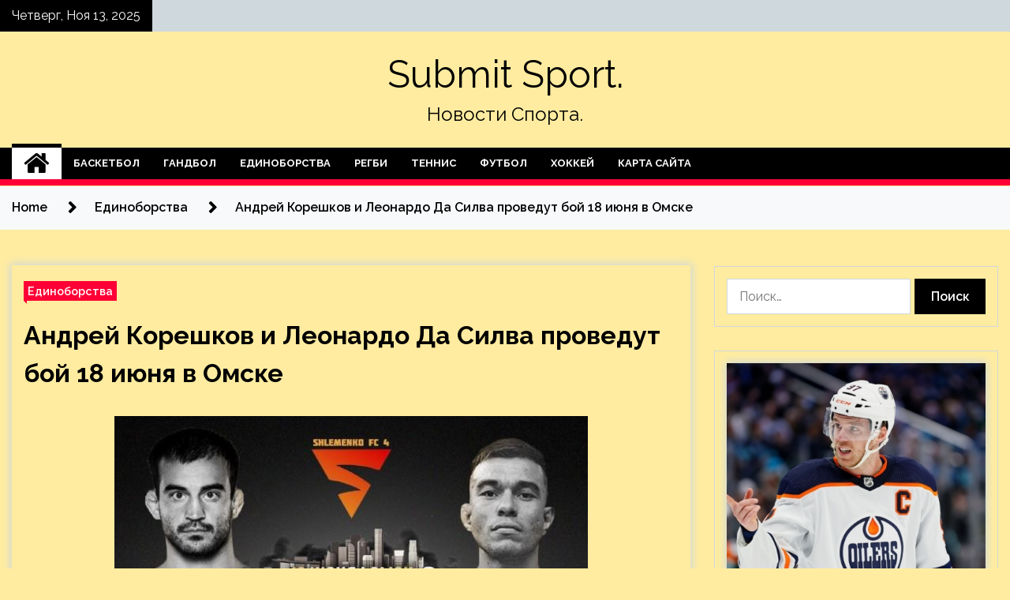

--- FILE ---
content_type: text/html; charset=UTF-8
request_url: https://vse-subtitri.ru/edinoborstva/andrei-koreshkov-i-leonardo-da-silva-provedyt-boi-18-iunia-v-omske.html
body_size: 23328
content:
<!doctype html>
<html lang="ru-RU">
<head>
	<meta charset="UTF-8">
	<meta name="viewport" content="width=device-width, initial-scale=1">
	<link rel="profile" href="https://gmpg.org/xfn/11">

	    <style>
        #wpadminbar #wp-admin-bar-p404_free_top_button .ab-icon:before {
            content: "\f103";
            color: red;
            top: 2px;
        }
    </style>
        <style type="text/css">
                    .twp-site-branding .twp-logo,
            .twp-site-branding.twp-overlay .twp-logo,
            .twp-site-branding .twp-logo a,
            .twp-site-branding .twp-logo a:visited
            .twp-site-branding.twp-overlay .twp-logo a,
            .twp-site-branding.twp-overlay .twp-logo a:visited{
                color: #000;
            }
                </style>
<meta name='robots' content='index, follow, max-image-preview:large, max-snippet:-1, max-video-preview:-1' />
	<style>img:is([sizes="auto" i], [sizes^="auto," i]) { contain-intrinsic-size: 3000px 1500px }</style>
	
	<!-- This site is optimized with the Yoast SEO plugin v24.4 - https://yoast.com/wordpress/plugins/seo/ -->
	<title>Андрей Корешков и Леонардо Да Силва проведут бой 18 июня в Омске - Submit Sport.</title>
	<meta name="description" content="Экс-чемпион Bellator в полусреднем весе россиянин Андрей Корешков свой следующий бой проведет 18 июня в Омске на турнире SFC 4, где ему будет" />
	<link rel="canonical" href="http://vse-subtitri.ru/edinoborstva/andrei-koreshkov-i-leonardo-da-silva-provedyt-boi-18-iunia-v-omske.html" />
	<meta property="og:locale" content="ru_RU" />
	<meta property="og:type" content="article" />
	<meta property="og:title" content="Андрей Корешков и Леонардо Да Силва проведут бой 18 июня в Омске - Submit Sport." />
	<meta property="og:description" content="Экс-чемпион Bellator в полусреднем весе россиянин Андрей Корешков свой следующий бой проведет 18 июня в Омске на турнире SFC 4, где ему будет" />
	<meta property="og:url" content="http://vse-subtitri.ru/edinoborstva/andrei-koreshkov-i-leonardo-da-silva-provedyt-boi-18-iunia-v-omske.html" />
	<meta property="og:site_name" content="Submit Sport." />
	<meta property="article:published_time" content="2022-05-25T10:40:07+00:00" />
	<meta property="og:image" content="http://vse-subtitri.ru/wp-content/uploads/2022/05/andrej-koreshkov-i-leonardo-da-silva-provedut-boj-18-ijunja-v-omske-eddf71b.jpg" />
	<meta property="og:image:width" content="600" />
	<meta property="og:image:height" content="283" />
	<meta property="og:image:type" content="image/jpeg" />
	<meta name="author" content="admin" />
	<meta name="twitter:card" content="summary_large_image" />
	<meta name="twitter:label1" content="Написано автором" />
	<meta name="twitter:data1" content="admin" />
	<script type="application/ld+json" class="yoast-schema-graph">{"@context":"https://schema.org","@graph":[{"@type":"WebPage","@id":"http://vse-subtitri.ru/edinoborstva/andrei-koreshkov-i-leonardo-da-silva-provedyt-boi-18-iunia-v-omske.html","url":"http://vse-subtitri.ru/edinoborstva/andrei-koreshkov-i-leonardo-da-silva-provedyt-boi-18-iunia-v-omske.html","name":"Андрей Корешков и Леонардо Да Силва проведут бой 18 июня в Омске - Submit Sport.","isPartOf":{"@id":"http://vse-subtitri.ru/#website"},"primaryImageOfPage":{"@id":"http://vse-subtitri.ru/edinoborstva/andrei-koreshkov-i-leonardo-da-silva-provedyt-boi-18-iunia-v-omske.html#primaryimage"},"image":{"@id":"http://vse-subtitri.ru/edinoborstva/andrei-koreshkov-i-leonardo-da-silva-provedyt-boi-18-iunia-v-omske.html#primaryimage"},"thumbnailUrl":"https://vse-subtitri.ru/wp-content/uploads/2022/05/andrej-koreshkov-i-leonardo-da-silva-provedut-boj-18-ijunja-v-omske-eddf71b.jpg","datePublished":"2022-05-25T10:40:07+00:00","author":{"@id":"http://vse-subtitri.ru/#/schema/person/e59983cd6e8efe90ada0cff4deaba10a"},"description":"Экс-чемпион Bellator в полусреднем весе россиянин Андрей Корешков свой следующий бой проведет 18 июня в Омске на турнире SFC 4, где ему будет","breadcrumb":{"@id":"http://vse-subtitri.ru/edinoborstva/andrei-koreshkov-i-leonardo-da-silva-provedyt-boi-18-iunia-v-omske.html#breadcrumb"},"inLanguage":"ru-RU","potentialAction":[{"@type":"ReadAction","target":["http://vse-subtitri.ru/edinoborstva/andrei-koreshkov-i-leonardo-da-silva-provedyt-boi-18-iunia-v-omske.html"]}]},{"@type":"ImageObject","inLanguage":"ru-RU","@id":"http://vse-subtitri.ru/edinoborstva/andrei-koreshkov-i-leonardo-da-silva-provedyt-boi-18-iunia-v-omske.html#primaryimage","url":"https://vse-subtitri.ru/wp-content/uploads/2022/05/andrej-koreshkov-i-leonardo-da-silva-provedut-boj-18-ijunja-v-omske-eddf71b.jpg","contentUrl":"https://vse-subtitri.ru/wp-content/uploads/2022/05/andrej-koreshkov-i-leonardo-da-silva-provedut-boj-18-ijunja-v-omske-eddf71b.jpg","width":600,"height":283},{"@type":"BreadcrumbList","@id":"http://vse-subtitri.ru/edinoborstva/andrei-koreshkov-i-leonardo-da-silva-provedyt-boi-18-iunia-v-omske.html#breadcrumb","itemListElement":[{"@type":"ListItem","position":1,"name":"Главная страница","item":"http://vse-subtitri.ru/"},{"@type":"ListItem","position":2,"name":"Андрей Корешков и Леонардо Да Силва проведут бой 18 июня в Омске"}]},{"@type":"WebSite","@id":"http://vse-subtitri.ru/#website","url":"http://vse-subtitri.ru/","name":"Submit Sport.","description":"Новости Спорта.","potentialAction":[{"@type":"SearchAction","target":{"@type":"EntryPoint","urlTemplate":"http://vse-subtitri.ru/?s={search_term_string}"},"query-input":{"@type":"PropertyValueSpecification","valueRequired":true,"valueName":"search_term_string"}}],"inLanguage":"ru-RU"},{"@type":"Person","@id":"http://vse-subtitri.ru/#/schema/person/e59983cd6e8efe90ada0cff4deaba10a","name":"admin","image":{"@type":"ImageObject","inLanguage":"ru-RU","@id":"http://vse-subtitri.ru/#/schema/person/image/","url":"https://secure.gravatar.com/avatar/5fdb85cac86e45de2473cae2fb150b8501f466c267d3d07ed0727a97153d5b64?s=96&d=mm&r=g","contentUrl":"https://secure.gravatar.com/avatar/5fdb85cac86e45de2473cae2fb150b8501f466c267d3d07ed0727a97153d5b64?s=96&d=mm&r=g","caption":"admin"},"sameAs":["http://vse-subtitri.ru"],"url":"https://vse-subtitri.ru/author/admin"}]}</script>
	<!-- / Yoast SEO plugin. -->


<link rel='dns-prefetch' href='//fonts.googleapis.com' />
<link rel="alternate" type="application/rss+xml" title="Submit Sport. &raquo; Лента" href="https://vse-subtitri.ru/feed" />
<link rel="alternate" type="application/rss+xml" title="Submit Sport. &raquo; Лента комментариев" href="https://vse-subtitri.ru/comments/feed" />
<link rel="alternate" type="application/rss+xml" title="Submit Sport. &raquo; Лента комментариев к &laquo;Андрей Корешков и Леонардо Да Силва проведут бой 18 июня в Омске&raquo;" href="https://vse-subtitri.ru/edinoborstva/andrei-koreshkov-i-leonardo-da-silva-provedyt-boi-18-iunia-v-omske.html/feed" />
<script type="text/javascript">
/* <![CDATA[ */
window._wpemojiSettings = {"baseUrl":"https:\/\/s.w.org\/images\/core\/emoji\/16.0.1\/72x72\/","ext":".png","svgUrl":"https:\/\/s.w.org\/images\/core\/emoji\/16.0.1\/svg\/","svgExt":".svg","source":{"concatemoji":"https:\/\/vse-subtitri.ru\/wp-includes\/js\/wp-emoji-release.min.js?ver=2f1e729fc56d72ab7ca3da03545b32a9"}};
/*! This file is auto-generated */
!function(s,n){var o,i,e;function c(e){try{var t={supportTests:e,timestamp:(new Date).valueOf()};sessionStorage.setItem(o,JSON.stringify(t))}catch(e){}}function p(e,t,n){e.clearRect(0,0,e.canvas.width,e.canvas.height),e.fillText(t,0,0);var t=new Uint32Array(e.getImageData(0,0,e.canvas.width,e.canvas.height).data),a=(e.clearRect(0,0,e.canvas.width,e.canvas.height),e.fillText(n,0,0),new Uint32Array(e.getImageData(0,0,e.canvas.width,e.canvas.height).data));return t.every(function(e,t){return e===a[t]})}function u(e,t){e.clearRect(0,0,e.canvas.width,e.canvas.height),e.fillText(t,0,0);for(var n=e.getImageData(16,16,1,1),a=0;a<n.data.length;a++)if(0!==n.data[a])return!1;return!0}function f(e,t,n,a){switch(t){case"flag":return n(e,"\ud83c\udff3\ufe0f\u200d\u26a7\ufe0f","\ud83c\udff3\ufe0f\u200b\u26a7\ufe0f")?!1:!n(e,"\ud83c\udde8\ud83c\uddf6","\ud83c\udde8\u200b\ud83c\uddf6")&&!n(e,"\ud83c\udff4\udb40\udc67\udb40\udc62\udb40\udc65\udb40\udc6e\udb40\udc67\udb40\udc7f","\ud83c\udff4\u200b\udb40\udc67\u200b\udb40\udc62\u200b\udb40\udc65\u200b\udb40\udc6e\u200b\udb40\udc67\u200b\udb40\udc7f");case"emoji":return!a(e,"\ud83e\udedf")}return!1}function g(e,t,n,a){var r="undefined"!=typeof WorkerGlobalScope&&self instanceof WorkerGlobalScope?new OffscreenCanvas(300,150):s.createElement("canvas"),o=r.getContext("2d",{willReadFrequently:!0}),i=(o.textBaseline="top",o.font="600 32px Arial",{});return e.forEach(function(e){i[e]=t(o,e,n,a)}),i}function t(e){var t=s.createElement("script");t.src=e,t.defer=!0,s.head.appendChild(t)}"undefined"!=typeof Promise&&(o="wpEmojiSettingsSupports",i=["flag","emoji"],n.supports={everything:!0,everythingExceptFlag:!0},e=new Promise(function(e){s.addEventListener("DOMContentLoaded",e,{once:!0})}),new Promise(function(t){var n=function(){try{var e=JSON.parse(sessionStorage.getItem(o));if("object"==typeof e&&"number"==typeof e.timestamp&&(new Date).valueOf()<e.timestamp+604800&&"object"==typeof e.supportTests)return e.supportTests}catch(e){}return null}();if(!n){if("undefined"!=typeof Worker&&"undefined"!=typeof OffscreenCanvas&&"undefined"!=typeof URL&&URL.createObjectURL&&"undefined"!=typeof Blob)try{var e="postMessage("+g.toString()+"("+[JSON.stringify(i),f.toString(),p.toString(),u.toString()].join(",")+"));",a=new Blob([e],{type:"text/javascript"}),r=new Worker(URL.createObjectURL(a),{name:"wpTestEmojiSupports"});return void(r.onmessage=function(e){c(n=e.data),r.terminate(),t(n)})}catch(e){}c(n=g(i,f,p,u))}t(n)}).then(function(e){for(var t in e)n.supports[t]=e[t],n.supports.everything=n.supports.everything&&n.supports[t],"flag"!==t&&(n.supports.everythingExceptFlag=n.supports.everythingExceptFlag&&n.supports[t]);n.supports.everythingExceptFlag=n.supports.everythingExceptFlag&&!n.supports.flag,n.DOMReady=!1,n.readyCallback=function(){n.DOMReady=!0}}).then(function(){return e}).then(function(){var e;n.supports.everything||(n.readyCallback(),(e=n.source||{}).concatemoji?t(e.concatemoji):e.wpemoji&&e.twemoji&&(t(e.twemoji),t(e.wpemoji)))}))}((window,document),window._wpemojiSettings);
/* ]]> */
</script>
<style id='wp-emoji-styles-inline-css' type='text/css'>

	img.wp-smiley, img.emoji {
		display: inline !important;
		border: none !important;
		box-shadow: none !important;
		height: 1em !important;
		width: 1em !important;
		margin: 0 0.07em !important;
		vertical-align: -0.1em !important;
		background: none !important;
		padding: 0 !important;
	}
</style>
<link rel='stylesheet' id='wp-block-library-css' href='https://vse-subtitri.ru/wp-includes/css/dist/block-library/style.min.css?ver=2f1e729fc56d72ab7ca3da03545b32a9' type='text/css' media='all' />
<style id='classic-theme-styles-inline-css' type='text/css'>
/*! This file is auto-generated */
.wp-block-button__link{color:#fff;background-color:#32373c;border-radius:9999px;box-shadow:none;text-decoration:none;padding:calc(.667em + 2px) calc(1.333em + 2px);font-size:1.125em}.wp-block-file__button{background:#32373c;color:#fff;text-decoration:none}
</style>
<style id='global-styles-inline-css' type='text/css'>
:root{--wp--preset--aspect-ratio--square: 1;--wp--preset--aspect-ratio--4-3: 4/3;--wp--preset--aspect-ratio--3-4: 3/4;--wp--preset--aspect-ratio--3-2: 3/2;--wp--preset--aspect-ratio--2-3: 2/3;--wp--preset--aspect-ratio--16-9: 16/9;--wp--preset--aspect-ratio--9-16: 9/16;--wp--preset--color--black: #000000;--wp--preset--color--cyan-bluish-gray: #abb8c3;--wp--preset--color--white: #ffffff;--wp--preset--color--pale-pink: #f78da7;--wp--preset--color--vivid-red: #cf2e2e;--wp--preset--color--luminous-vivid-orange: #ff6900;--wp--preset--color--luminous-vivid-amber: #fcb900;--wp--preset--color--light-green-cyan: #7bdcb5;--wp--preset--color--vivid-green-cyan: #00d084;--wp--preset--color--pale-cyan-blue: #8ed1fc;--wp--preset--color--vivid-cyan-blue: #0693e3;--wp--preset--color--vivid-purple: #9b51e0;--wp--preset--gradient--vivid-cyan-blue-to-vivid-purple: linear-gradient(135deg,rgba(6,147,227,1) 0%,rgb(155,81,224) 100%);--wp--preset--gradient--light-green-cyan-to-vivid-green-cyan: linear-gradient(135deg,rgb(122,220,180) 0%,rgb(0,208,130) 100%);--wp--preset--gradient--luminous-vivid-amber-to-luminous-vivid-orange: linear-gradient(135deg,rgba(252,185,0,1) 0%,rgba(255,105,0,1) 100%);--wp--preset--gradient--luminous-vivid-orange-to-vivid-red: linear-gradient(135deg,rgba(255,105,0,1) 0%,rgb(207,46,46) 100%);--wp--preset--gradient--very-light-gray-to-cyan-bluish-gray: linear-gradient(135deg,rgb(238,238,238) 0%,rgb(169,184,195) 100%);--wp--preset--gradient--cool-to-warm-spectrum: linear-gradient(135deg,rgb(74,234,220) 0%,rgb(151,120,209) 20%,rgb(207,42,186) 40%,rgb(238,44,130) 60%,rgb(251,105,98) 80%,rgb(254,248,76) 100%);--wp--preset--gradient--blush-light-purple: linear-gradient(135deg,rgb(255,206,236) 0%,rgb(152,150,240) 100%);--wp--preset--gradient--blush-bordeaux: linear-gradient(135deg,rgb(254,205,165) 0%,rgb(254,45,45) 50%,rgb(107,0,62) 100%);--wp--preset--gradient--luminous-dusk: linear-gradient(135deg,rgb(255,203,112) 0%,rgb(199,81,192) 50%,rgb(65,88,208) 100%);--wp--preset--gradient--pale-ocean: linear-gradient(135deg,rgb(255,245,203) 0%,rgb(182,227,212) 50%,rgb(51,167,181) 100%);--wp--preset--gradient--electric-grass: linear-gradient(135deg,rgb(202,248,128) 0%,rgb(113,206,126) 100%);--wp--preset--gradient--midnight: linear-gradient(135deg,rgb(2,3,129) 0%,rgb(40,116,252) 100%);--wp--preset--font-size--small: 13px;--wp--preset--font-size--medium: 20px;--wp--preset--font-size--large: 36px;--wp--preset--font-size--x-large: 42px;--wp--preset--spacing--20: 0.44rem;--wp--preset--spacing--30: 0.67rem;--wp--preset--spacing--40: 1rem;--wp--preset--spacing--50: 1.5rem;--wp--preset--spacing--60: 2.25rem;--wp--preset--spacing--70: 3.38rem;--wp--preset--spacing--80: 5.06rem;--wp--preset--shadow--natural: 6px 6px 9px rgba(0, 0, 0, 0.2);--wp--preset--shadow--deep: 12px 12px 50px rgba(0, 0, 0, 0.4);--wp--preset--shadow--sharp: 6px 6px 0px rgba(0, 0, 0, 0.2);--wp--preset--shadow--outlined: 6px 6px 0px -3px rgba(255, 255, 255, 1), 6px 6px rgba(0, 0, 0, 1);--wp--preset--shadow--crisp: 6px 6px 0px rgba(0, 0, 0, 1);}:where(.is-layout-flex){gap: 0.5em;}:where(.is-layout-grid){gap: 0.5em;}body .is-layout-flex{display: flex;}.is-layout-flex{flex-wrap: wrap;align-items: center;}.is-layout-flex > :is(*, div){margin: 0;}body .is-layout-grid{display: grid;}.is-layout-grid > :is(*, div){margin: 0;}:where(.wp-block-columns.is-layout-flex){gap: 2em;}:where(.wp-block-columns.is-layout-grid){gap: 2em;}:where(.wp-block-post-template.is-layout-flex){gap: 1.25em;}:where(.wp-block-post-template.is-layout-grid){gap: 1.25em;}.has-black-color{color: var(--wp--preset--color--black) !important;}.has-cyan-bluish-gray-color{color: var(--wp--preset--color--cyan-bluish-gray) !important;}.has-white-color{color: var(--wp--preset--color--white) !important;}.has-pale-pink-color{color: var(--wp--preset--color--pale-pink) !important;}.has-vivid-red-color{color: var(--wp--preset--color--vivid-red) !important;}.has-luminous-vivid-orange-color{color: var(--wp--preset--color--luminous-vivid-orange) !important;}.has-luminous-vivid-amber-color{color: var(--wp--preset--color--luminous-vivid-amber) !important;}.has-light-green-cyan-color{color: var(--wp--preset--color--light-green-cyan) !important;}.has-vivid-green-cyan-color{color: var(--wp--preset--color--vivid-green-cyan) !important;}.has-pale-cyan-blue-color{color: var(--wp--preset--color--pale-cyan-blue) !important;}.has-vivid-cyan-blue-color{color: var(--wp--preset--color--vivid-cyan-blue) !important;}.has-vivid-purple-color{color: var(--wp--preset--color--vivid-purple) !important;}.has-black-background-color{background-color: var(--wp--preset--color--black) !important;}.has-cyan-bluish-gray-background-color{background-color: var(--wp--preset--color--cyan-bluish-gray) !important;}.has-white-background-color{background-color: var(--wp--preset--color--white) !important;}.has-pale-pink-background-color{background-color: var(--wp--preset--color--pale-pink) !important;}.has-vivid-red-background-color{background-color: var(--wp--preset--color--vivid-red) !important;}.has-luminous-vivid-orange-background-color{background-color: var(--wp--preset--color--luminous-vivid-orange) !important;}.has-luminous-vivid-amber-background-color{background-color: var(--wp--preset--color--luminous-vivid-amber) !important;}.has-light-green-cyan-background-color{background-color: var(--wp--preset--color--light-green-cyan) !important;}.has-vivid-green-cyan-background-color{background-color: var(--wp--preset--color--vivid-green-cyan) !important;}.has-pale-cyan-blue-background-color{background-color: var(--wp--preset--color--pale-cyan-blue) !important;}.has-vivid-cyan-blue-background-color{background-color: var(--wp--preset--color--vivid-cyan-blue) !important;}.has-vivid-purple-background-color{background-color: var(--wp--preset--color--vivid-purple) !important;}.has-black-border-color{border-color: var(--wp--preset--color--black) !important;}.has-cyan-bluish-gray-border-color{border-color: var(--wp--preset--color--cyan-bluish-gray) !important;}.has-white-border-color{border-color: var(--wp--preset--color--white) !important;}.has-pale-pink-border-color{border-color: var(--wp--preset--color--pale-pink) !important;}.has-vivid-red-border-color{border-color: var(--wp--preset--color--vivid-red) !important;}.has-luminous-vivid-orange-border-color{border-color: var(--wp--preset--color--luminous-vivid-orange) !important;}.has-luminous-vivid-amber-border-color{border-color: var(--wp--preset--color--luminous-vivid-amber) !important;}.has-light-green-cyan-border-color{border-color: var(--wp--preset--color--light-green-cyan) !important;}.has-vivid-green-cyan-border-color{border-color: var(--wp--preset--color--vivid-green-cyan) !important;}.has-pale-cyan-blue-border-color{border-color: var(--wp--preset--color--pale-cyan-blue) !important;}.has-vivid-cyan-blue-border-color{border-color: var(--wp--preset--color--vivid-cyan-blue) !important;}.has-vivid-purple-border-color{border-color: var(--wp--preset--color--vivid-purple) !important;}.has-vivid-cyan-blue-to-vivid-purple-gradient-background{background: var(--wp--preset--gradient--vivid-cyan-blue-to-vivid-purple) !important;}.has-light-green-cyan-to-vivid-green-cyan-gradient-background{background: var(--wp--preset--gradient--light-green-cyan-to-vivid-green-cyan) !important;}.has-luminous-vivid-amber-to-luminous-vivid-orange-gradient-background{background: var(--wp--preset--gradient--luminous-vivid-amber-to-luminous-vivid-orange) !important;}.has-luminous-vivid-orange-to-vivid-red-gradient-background{background: var(--wp--preset--gradient--luminous-vivid-orange-to-vivid-red) !important;}.has-very-light-gray-to-cyan-bluish-gray-gradient-background{background: var(--wp--preset--gradient--very-light-gray-to-cyan-bluish-gray) !important;}.has-cool-to-warm-spectrum-gradient-background{background: var(--wp--preset--gradient--cool-to-warm-spectrum) !important;}.has-blush-light-purple-gradient-background{background: var(--wp--preset--gradient--blush-light-purple) !important;}.has-blush-bordeaux-gradient-background{background: var(--wp--preset--gradient--blush-bordeaux) !important;}.has-luminous-dusk-gradient-background{background: var(--wp--preset--gradient--luminous-dusk) !important;}.has-pale-ocean-gradient-background{background: var(--wp--preset--gradient--pale-ocean) !important;}.has-electric-grass-gradient-background{background: var(--wp--preset--gradient--electric-grass) !important;}.has-midnight-gradient-background{background: var(--wp--preset--gradient--midnight) !important;}.has-small-font-size{font-size: var(--wp--preset--font-size--small) !important;}.has-medium-font-size{font-size: var(--wp--preset--font-size--medium) !important;}.has-large-font-size{font-size: var(--wp--preset--font-size--large) !important;}.has-x-large-font-size{font-size: var(--wp--preset--font-size--x-large) !important;}
:where(.wp-block-post-template.is-layout-flex){gap: 1.25em;}:where(.wp-block-post-template.is-layout-grid){gap: 1.25em;}
:where(.wp-block-columns.is-layout-flex){gap: 2em;}:where(.wp-block-columns.is-layout-grid){gap: 2em;}
:root :where(.wp-block-pullquote){font-size: 1.5em;line-height: 1.6;}
</style>
<link rel='stylesheet' id='seek-google-fonts-css' href='https://fonts.googleapis.com/css?family=Raleway:400,400i,600,600i,700' type='text/css' media='all' />
<link rel='stylesheet' id='font-awesome-css' href='https://vse-subtitri.ru/wp-content/themes/seek/assets/libraries/font-awesome/css/font-awesome.min.css?ver=2f1e729fc56d72ab7ca3da03545b32a9' type='text/css' media='all' />
<link rel='stylesheet' id='slick-css' href='https://vse-subtitri.ru/wp-content/themes/seek/assets/libraries/slick/css/slick.css?ver=2f1e729fc56d72ab7ca3da03545b32a9' type='text/css' media='all' />
<link rel='stylesheet' id='magnific-css' href='https://vse-subtitri.ru/wp-content/themes/seek/assets/libraries/magnific/css/magnific-popup.css?ver=2f1e729fc56d72ab7ca3da03545b32a9' type='text/css' media='all' />
<link rel='stylesheet' id='seek-style-css' href='https://vse-subtitri.ru/wp-content/themes/seek/style.css?ver=2f1e729fc56d72ab7ca3da03545b32a9' type='text/css' media='all' />
<link rel='stylesheet' id='wp-pagenavi-css' href='https://vse-subtitri.ru/wp-content/plugins/wp-pagenavi/pagenavi-css.css?ver=2.70' type='text/css' media='all' />
<script type="text/javascript" src="https://vse-subtitri.ru/wp-includes/js/jquery/jquery.min.js?ver=3.7.1" id="jquery-core-js"></script>
<script type="text/javascript" src="https://vse-subtitri.ru/wp-includes/js/jquery/jquery-migrate.min.js?ver=3.4.1" id="jquery-migrate-js"></script>
<link rel="https://api.w.org/" href="https://vse-subtitri.ru/wp-json/" /><link rel="alternate" title="JSON" type="application/json" href="https://vse-subtitri.ru/wp-json/wp/v2/posts/765" /><link rel="EditURI" type="application/rsd+xml" title="RSD" href="https://vse-subtitri.ru/xmlrpc.php?rsd" />

<link rel='shortlink' href='https://vse-subtitri.ru/?p=765' />
<link rel="alternate" title="oEmbed (JSON)" type="application/json+oembed" href="https://vse-subtitri.ru/wp-json/oembed/1.0/embed?url=https%3A%2F%2Fvse-subtitri.ru%2Fedinoborstva%2Fandrei-koreshkov-i-leonardo-da-silva-provedyt-boi-18-iunia-v-omske.html" />
<link rel="alternate" title="oEmbed (XML)" type="text/xml+oembed" href="https://vse-subtitri.ru/wp-json/oembed/1.0/embed?url=https%3A%2F%2Fvse-subtitri.ru%2Fedinoborstva%2Fandrei-koreshkov-i-leonardo-da-silva-provedyt-boi-18-iunia-v-omske.html&#038;format=xml" />
<link rel="pingback" href="https://vse-subtitri.ru/xmlrpc.php"><style type="text/css" id="custom-background-css">
body.custom-background { background-color: #ffeca0; }
</style>
	<link rel="icon" href="https://vse-subtitri.ru/wp-content/uploads/2022/05/sport4-150x150.jpg" sizes="32x32" />
<link rel="icon" href="https://vse-subtitri.ru/wp-content/uploads/2022/05/sport4.jpg" sizes="192x192" />
<link rel="apple-touch-icon" href="https://vse-subtitri.ru/wp-content/uploads/2022/05/sport4.jpg" />
<meta name="msapplication-TileImage" content="https://vse-subtitri.ru/wp-content/uploads/2022/05/sport4.jpg" />
<link rel="alternate" type="application/rss+xml" title="RSS" href="https://vse-subtitri.ru/rsslatest.xml" /></head>

<body class="wp-singular post-template-default single single-post postid-765 single-format-standard custom-background wp-theme-seek sticky-header right-sidebar full-width">
	<div id="page" class="site">
	<a class="skip-link screen-reader-text" href="#content">Skip to content</a>
	<header id="masthead" class="site-header">
							<div class="twp-topbar clearfix">
				<div class="twp-topbar-content-left twp-float-left clearfix">
											<div class="twp-current-date twp-float-left">
							Четверг, Ноя 13, 2025						</div>
														</div><!--/twp-topbar-content-left-->
							</div><!--/twp-topbar-->
						<div class="twp-site-branding data-bg " data-background="">
			<div class="container">
				<div class="twp-wrapper">
					<div class="twp-logo">
						<div class="twp-image-wrapper"></div>
															<p class="site-title"><a href="https://vse-subtitri.ru/" rel="home">Submit Sport.</a></p>
																				<p class="site-description">Новости Спорта.</p>
											</div>
					
				</div>
			</div>
			
		</div><!-- .site-branding -->

		<nav id="site-navigation" class="twp-navigation">
			<div class="twp-nav-menu-section">
				<div class="container">
					<div class="twp-row twp-wrapper">
						<div class="twp-menu-section desktop twp-d-flex">
							<div class="twp-nav-menu"><ul id="primary-menu" class="twp-nav-menu"><li class="brand-home"><a title="Home" href="https://vse-subtitri.ru"><span class='fa fa-home'></span></a></li><li id="menu-item-66" class="menu-item menu-item-type-taxonomy menu-item-object-category menu-item-66"><a href="https://vse-subtitri.ru/category/basketbol">Баскетбол</a></li>
<li id="menu-item-62" class="menu-item menu-item-type-taxonomy menu-item-object-category menu-item-62"><a href="https://vse-subtitri.ru/category/gandbol">Гандбол</a></li>
<li id="menu-item-67" class="menu-item menu-item-type-taxonomy menu-item-object-category current-post-ancestor current-menu-parent current-post-parent menu-item-67"><a href="https://vse-subtitri.ru/category/edinoborstva">Единоборства</a></li>
<li id="menu-item-68" class="menu-item menu-item-type-taxonomy menu-item-object-category menu-item-68"><a href="https://vse-subtitri.ru/category/regbi">Регби</a></li>
<li id="menu-item-65" class="menu-item menu-item-type-taxonomy menu-item-object-category menu-item-65"><a href="https://vse-subtitri.ru/category/tennis">Теннис</a></li>
<li id="menu-item-63" class="menu-item menu-item-type-taxonomy menu-item-object-category menu-item-63"><a href="https://vse-subtitri.ru/category/futbol">Футбол</a></li>
<li id="menu-item-64" class="menu-item menu-item-type-taxonomy menu-item-object-category menu-item-64"><a href="https://vse-subtitri.ru/category/xokkej">Хоккей</a></li>
<li id="menu-item-69" class="menu-item menu-item-type-post_type menu-item-object-page menu-item-69"><a href="https://vse-subtitri.ru/karta-sajta">Карта сайта</a></li>
</ul></div>							<div class="twp-menu-icon-section">
								<div class="twp-menu-icon twp-menu-icon-white" id="twp-menu-icon">
									<span></span>
								</div>
							</div>
						</div>
						<div class="twp-site-features">
																											</div>
					</div>
				</div>
							</div>
			<div class="twp-search-field-section" id="search-field">
				<div class="container">
					<div class="twp-search-field-wrapper">
						<div class="twp-search-field">
							<form role="search" method="get" class="search-form" action="https://vse-subtitri.ru/">
				<label>
					<span class="screen-reader-text">Найти:</span>
					<input type="search" class="search-field" placeholder="Поиск&hellip;" value="" name="s" />
				</label>
				<input type="submit" class="search-submit" value="Поиск" />
			</form>						</div>
						<div class="twp-close-icon-section">
							<span class="twp-close-icon" id="search-close">
								<span></span>
								<span></span>
							</span>
						</div>
					</div>

				</div>
			</div>
			<!-- trending news section -->
							
			<!-- main banner content -->
		</nav><!-- #site-navigation -->
	</header><!-- #masthead -->
	<div id="sticky-nav-menu" style="height:1px;"></div>
	<div class="twp-mobile-menu">
		<div class="twp-mobile-close-icon">
			<span class="twp-close-icon twp-close-icon-sm twp-close-icon-white twp-rotate-90" id="twp-mobile-close">
				<span></span>
				<span></span>
			</span>
		</div>
	</div>
	<div class="twp-body-overlay" id="overlay"></div>
	<!-- breadcrums -->
	

        <div class="twp-breadcrumbs">
            <div class="container">
                <div role="navigation" aria-label="Breadcrumbs" class="breadcrumb-trail breadcrumbs" itemprop="breadcrumb"><ul class="trail-items" itemscope itemtype="http://schema.org/BreadcrumbList"><meta name="numberOfItems" content="3" /><meta name="itemListOrder" content="Ascending" /><li itemprop="itemListElement" itemscope itemtype="http://schema.org/ListItem" class="trail-item trail-begin"><a href="https://vse-subtitri.ru" rel="home" itemprop="item"><span itemprop="name">Home</span></a><meta itemprop="position" content="1" /></li><li itemprop="itemListElement" itemscope itemtype="http://schema.org/ListItem" class="trail-item"><a href="https://vse-subtitri.ru/category/edinoborstva" itemprop="item"><span itemprop="name">Единоборства</span></a><meta itemprop="position" content="2" /></li><li itemprop="itemListElement" itemscope itemtype="http://schema.org/ListItem" class="trail-item trail-end"><a href="https://vse-subtitri.ru/edinoborstva/andrei-koreshkov-i-leonardo-da-silva-provedyt-boi-18-iunia-v-omske.html" itemprop="item"><span itemprop="name">Андрей Корешков и Леонардо Да Силва проведут бой 18 июня в Омске</span></a><meta itemprop="position" content="3" /></li></ul></div>            </div>
        </div>


    
	<!-- content start -->
	<div id="content" class="site-content">
	<div id="primary" class="content-area">
		<main id="main" class="site-main">

		
<article id="post-765" class="twp-article-post post-765 post type-post status-publish format-standard has-post-thumbnail hentry category-edinoborstva tag-mma tag-edinoborstva">
	<header class="entry-header">
		<div class="twp-categories-with-bg twp-categories-with-bg-primary">
		    <ul class="cat-links"><li>
                             <a  href="https://vse-subtitri.ru/category/edinoborstva" alt="View all posts in Единоборства"> 
                                 Единоборства
                             </a>
                        </li></ul>		</div>
		<h1 class="entry-title">
			<a href="" rel="bookmark">
								Андрей Корешков и Леонардо Да Силва проведут бой 18 июня в Омске			</a>
		</h1>
	    <div class="twp-author-meta">
	        	    </div>
	</header><!-- .entry-header -->
		
	
	<div class="entry-content">
		<p><img decoding="async" alt="Андрей Корешков и Леонардо Да Силва проведут бой 18 июня в Омске" src="/wp-content/uploads/2022/05/andrej-koreshkov-i-leonardo-da-silva-provedut-boj-18-ijunja-v-omske-eddf71b.jpg" class="aligncenter" />            </p>
<p>Экс-чемпион Bellator в полусреднем весе россиянин Андрей Корешков свой следующий бой проведет 18 июня в Омске на турнире SFC 4, где ему будет противостоять бразилец Леонардо да Силва.</p>
<p>Напомним, что предыдущий поединок Корешкова состоялся в феврале этого года, где он победил <span id="more-765"></span>техническим нокаутом в первом раунде американца Ченса Ренкаунтри.</p>
<p>Что касается бразильца, то он на данный момент находится на серии из семи побед подряд.</p>
<p>Источник: <a href="https://allboxing.ru/news/20220525-1039/andrey-koreshkov-i-leonardo-da-silva-provedut-boy-18-iyunya-v-omske" rel="nofollow noopener" target="_blank"> allboxing.ru</a> </p>
	</div><!-- .entry-content -->
</article><!-- #post-765 -->

<div id="comments" class="comments-area twp-comments-section">

		<div id="respond" class="comment-respond">
		<h3 id="reply-title" class="comment-reply-title">Добавить комментарий</h3><p class="must-log-in">Для отправки комментария вам необходимо <a href="https://vse-subtitri.ru/administratror_login/?redirect_to=https%3A%2F%2Fvse-subtitri.ru%2Fedinoborstva%2Fandrei-koreshkov-i-leonardo-da-silva-provedyt-boi-18-iunia-v-omske.html">авторизоваться</a>.</p>	</div><!-- #respond -->
	
</div><!-- #comments -->
				<div class="twp-single-next-post">
					<div class="twp-next-post">
						<a href="https://vse-subtitri.ru/tennis/jo-vilfrid-conga-o-zavershenii-karery-v-kakom-to-smysle-ia-zakonchil-tak-kak-hotel-zakonchit.html">
							Следующая запись<i class="fa fa-chevron-right"></i>
						</a>
					</div>

					<div class="twp-categories-with-bg twp-categories-with-bg-primary "><ul class="cat-links"><li>
										<a href="https://vse-subtitri.ru/category/tennis" alt="View all posts in Теннис"> 
											Теннис
										</a>
									</li></ul></div>					
					<h2><a href="https://vse-subtitri.ru/tennis/jo-vilfrid-conga-o-zavershenii-karery-v-kakom-to-smysle-ia-zakonchil-tak-kak-hotel-zakonchit.html">Жо-Вилфрид Цонга о завершении карьеры: В каком-то смысле я закончил так, как хотел закончить</a></h2>

					<div class="twp-author-meta"><span class="twp-post-date"><i class="fa fa-clock-o"></i>Ср Май 25 , 2022</span></div>
						
					<div class="twp-caption">Бывшая пятая ракетка мира Жо-Вилфрид Цонга поделился эмоциями после завершения карьеры. Вчера он уступил Касперу Рууду в первом круге &laquo;Ролан Гаррос&raquo;&nbsp;&mdash; 7/6 (6), 6/7 (4), 2/6, 6/7 (0). Пресс-конференция началась с аплодисментов журналистов. &ndash; Спасибо, это очень мило. Я ещё не</div>
											<div class="twp-image-section"><img width="600" height="374" src="https://vse-subtitri.ru/wp-content/uploads/2022/05/zho-vilfrid-conga-o-zavershenii-karery-v-kakom-to-smysle-ja-zakonchil-tak-kak-hotel-zakonchit-a72285f.jpg" class="attachment-large size-large wp-post-image" alt="" /></div>
									</div>
									
		
		</main><!-- #main -->
	</div><!-- #primary -->


<aside id="secondary" class="widget-area">
<p></p>
<p>


<script async="async" src="https://w.uptolike.com/widgets/v1/zp.js?pid=lf4a736fe97c85064ae67451ca96d4ae7e07a937a6" type="text/javascript"></script>
	<section id="search-2" class="widget widget_search"><form role="search" method="get" class="search-form" action="https://vse-subtitri.ru/">
				<label>
					<span class="screen-reader-text">Найти:</span>
					<input type="search" class="search-field" placeholder="Поиск&hellip;" value="" name="s" />
				</label>
				<input type="submit" class="search-submit" value="Поиск" />
			</form></section><section id="seek-featured-post-layout-2" class="widget seek_featured_post_widget">                        
            <div class="twp-featured-post-section">
                <div class="container">
                    <div class="twp-features-post-list">
                                                <div class="twp-row">
                                                                                                                            <div class="twp-col-4">
                                        <div class="twp-feature-post twp-box-shadow-sm">
                                            <div class="twp-image-section twp-image-lg twp-image-hover">
                                                                                                <a class="data-bg d-block twp-overlay-image-hover" href="https://vse-subtitri.ru/xokkej/makdevid-povtoril-dostijenie-gretcki-v-plei-off-nhl.html" data-background="https://vse-subtitri.ru/wp-content/uploads/2022/06/makdevid-povtoril-dostizhenie-gretcki-v-plej-off-nhl-516185f.jpg">
                                                </a>
                                                <span class="twp-post-format-absolute">
                                                                                                    </span>
                                            </div>
                                            <div class="twp-desc">
                                                <div class="twp-categories-with-bg twp-categories-with-bg-primary">
                                                    <ul class="cat-links"><li>
                             <a  href="https://vse-subtitri.ru/category/xokkej" alt="View all posts in Хоккей"> 
                                 Хоккей
                             </a>
                        </li></ul>                                                </div>
                                                <h3 class="twp-post-title"><a href="https://vse-subtitri.ru/xokkej/makdevid-povtoril-dostijenie-gretcki-v-plei-off-nhl.html">Макдэвид повторил достижение Гретцки в плей-офф НХЛ</a></h3>
                                                <div class="twp-social-share-section">
                                                    <div class="twp-author-meta m-0">
                                                                                                            </div>
                                                    
                                                </div>
                                                <div class="twp-caption">
                                                    <p>Максим Лесовой В эти минуты в Денвере на стадионе «Болл-Арена» проходит первый матч финала Западной конференции Национальной хоккейной лиги, в котором «Колорадо Эвеланш» принимает «Эдмонтон Ойлерз». На момент написания новости проходит второй период. Счёт в матче 6:3 в пользу «Колорадо». В составе «Эдмонтона» результативной передачей отметился Коннор Макдэвид. Для него [&hellip;]</p>
                                                </div>
                                            </div>
                                        </div><!--/twp-feature-post-->
                                    </div><!--/col-->
                                                                <div class='twp-col-4'><div class='twp-full-post-list'>                                
                                                                                                                                                                                                                                                                                                                                <div class="twp-full-post twp-full-post-md data-bg twp-overlay-image-hover" data-background="https://vse-subtitri.ru/wp-content/uploads/2022/06/makdevid-prodlil-rezultativnuju-seriju-do-9-matchej-v-nyneshnem-kubke-stenli-994b112.jpg">
                                        <a href="https://vse-subtitri.ru/xokkej/makdevid-prodlil-rezyltativnyu-seriu-do-9-matchei-v-nyneshnem-kybke-stenli.html"></a>
                                        <span class="twp-post-format-absolute">
                                                                                    </span>
                                        <div class="twp-wrapper twp-overlay twp-w-100">
                                            <div class="twp-categories-with-bg twp-categories-with-bg-primary">
                                                <ul class="cat-links"><li>
                             <a  href="https://vse-subtitri.ru/category/xokkej" alt="View all posts in Хоккей"> 
                                 Хоккей
                             </a>
                        </li></ul>                                            </div>
                                            <h3 class="twp-post-title twp-post-title-sm"><a href="https://vse-subtitri.ru/xokkej/makdevid-prodlil-rezyltativnyu-seriu-do-9-matchei-v-nyneshnem-kybke-stenli.html">Макдэвид продлил результативную серию до 9 матчей в нынешнем Кубке Стэнли</a></h3>
                                            <div class="twp-social-share-section">
                                                <div class="twp-author-meta m-0">
                                                </div>
                                                
                                            </div>
                                        </div>
                                    </div><!--/twp-feature-post-->
                                
                                                                                                                                                                                                                                                                                                                                <div class="twp-full-post twp-full-post-md data-bg twp-overlay-image-hover" data-background="https://vse-subtitri.ru/wp-content/uploads/2022/05/glavnyj-trener-rejndzhers-shestjorkin-vyigraet-vezinu-v-etom-godu-on-neverojaten-cb21ef9.jpg">
                                        <a href="https://vse-subtitri.ru/xokkej/glavnyi-trener-reindjers-shesterkin-vyigraet-veziny-v-etom-gody-on-neveroiaten.html"></a>
                                        <span class="twp-post-format-absolute">
                                                                                    </span>
                                        <div class="twp-wrapper twp-overlay twp-w-100">
                                            <div class="twp-categories-with-bg twp-categories-with-bg-primary">
                                                <ul class="cat-links"><li>
                             <a  href="https://vse-subtitri.ru/category/xokkej" alt="View all posts in Хоккей"> 
                                 Хоккей
                             </a>
                        </li></ul>                                            </div>
                                            <h3 class="twp-post-title twp-post-title-sm"><a href="https://vse-subtitri.ru/xokkej/glavnyi-trener-reindjers-shesterkin-vyigraet-veziny-v-etom-gody-on-neveroiaten.html">Главный тренер «Рейнджерс»: Шестёркин выиграет «Везину» в этом году. Он невероятен</a></h3>
                                            <div class="twp-social-share-section">
                                                <div class="twp-author-meta m-0">
                                                </div>
                                                
                                            </div>
                                        </div>
                                    </div><!--/twp-feature-post-->
                                
                                </div></div><div class='twp-col-4'><ul class='twp-list-post-list twp-row'>                                                                                                                                                                                                                        
                                                                                                    <li class="twp-list-post twp-d-flex">
                                                                                <div class="twp-image-section twp-image-hover">
                                            <a href="https://vse-subtitri.ru/xokkej/dannaia-bogom-vozmojnost-vratar-sent-lyisa-rasskazal-o-broske-bytylkoi-v-kadri.html" class="data-bg"  data-background="https://vse-subtitri.ru/wp-content/uploads/2022/05/dannaja-bogom-vozmozhnost-vratar-sent-luisa-rasskazal-o-broske-butylkoj-v-kadri-8323be8-150x150.jpg"></a>
                                        </div>
                                        <div class="twp-desc">
                                            <h3 class="twp-post-title twp-post-title-sm"><a href="https://vse-subtitri.ru/xokkej/dannaia-bogom-vozmojnost-vratar-sent-lyisa-rasskazal-o-broske-bytylkoi-v-kadri.html">«Данная богом возможность». Вратарь «Сент-Луиса» рассказал о броске бутылкой в Кадри</a></h3>
                                            <div class="twp-author-meta">
                                            </div>
                                        </div>
                                    </li>
                                                                                                                                                                                                                        
                                                                                                    <li class="twp-list-post twp-d-flex">
                                                                                <div class="twp-image-section twp-image-hover">
                                            <a href="https://vse-subtitri.ru/xokkej/jyrnalist-kak-mojno-bylo-obrezat-rykopojatie-georgieva-i-deandjelo-plohaia-rabota-espn.html" class="data-bg"  data-background="https://vse-subtitri.ru/wp-content/uploads/2022/05/zhurnalist-kak-mozhno-bylo-obrezat-rukopozhatie-georgieva-i-deandzhelo-plohaja-rabota-espn-8bb97d8-150x150.jpg"></a>
                                        </div>
                                        <div class="twp-desc">
                                            <h3 class="twp-post-title twp-post-title-sm"><a href="https://vse-subtitri.ru/xokkej/jyrnalist-kak-mojno-bylo-obrezat-rykopojatie-georgieva-i-deandjelo-plohaia-rabota-espn.html">Журналист: как можно было обрезать рукопожатие Георгиева и Деанджело? Плохая работа, ESPN</a></h3>
                                            <div class="twp-author-meta">
                                            </div>
                                        </div>
                                    </li>
                                                                                                                                                                                                                        
                                                                                                    <li class="twp-list-post twp-d-flex">
                                                                                <div class="twp-image-section twp-image-hover">
                                            <a href="https://vse-subtitri.ru/xokkej/kaprizov-rasskazal-izmenilos-li-otnoshenie-k-nemy-v-nhl-iz-za-sityacii-na-ykraine.html" class="data-bg"  data-background="https://vse-subtitri.ru/wp-content/uploads/2022/05/kaprizov-rasskazal-izmenilos-li-otnoshenie-k-nemu-v-nhl-iz-za-situacii-na-ukraine-0e94a5b-150x150.jpg"></a>
                                        </div>
                                        <div class="twp-desc">
                                            <h3 class="twp-post-title twp-post-title-sm"><a href="https://vse-subtitri.ru/xokkej/kaprizov-rasskazal-izmenilos-li-otnoshenie-k-nemy-v-nhl-iz-za-sityacii-na-ykraine.html">Капризов рассказал, изменилось ли отношение к нему в НХЛ из-за ситуации на Украине</a></h3>
                                            <div class="twp-author-meta">
                                            </div>
                                        </div>
                                    </li>
                                                                                                                                                                                                                        
                                                                                                    <li class="twp-list-post twp-d-flex">
                                                                                <div class="twp-image-section twp-image-hover">
                                            <a href="https://vse-subtitri.ru/xokkej/jyrnalist-the-athletic-hokkeinye-bogi-nagradili-shesterkina-za-stabilno-velikolepnyu-igry.html" class="data-bg"  data-background="https://vse-subtitri.ru/wp-content/uploads/2022/05/zhurnalist-the-athletic-hokkejnye-bogi-nagradili-shestjorkina-za-stabilno-velikolepnuju-igru-e75c415-150x150.jpg"></a>
                                        </div>
                                        <div class="twp-desc">
                                            <h3 class="twp-post-title twp-post-title-sm"><a href="https://vse-subtitri.ru/xokkej/jyrnalist-the-athletic-hokkeinye-bogi-nagradili-shesterkina-za-stabilno-velikolepnyu-igry.html">Журналист The Athletic: хоккейные боги наградили Шестёркина за стабильно великолепную игру</a></h3>
                                            <div class="twp-author-meta">
                                            </div>
                                        </div>
                                    </li>
                                                                                                                                                                                                                        
                                                                                                    <li class="twp-list-post twp-d-flex">
                                                                                <div class="twp-image-section twp-image-hover">
                                            <a href="https://vse-subtitri.ru/xokkej/shesterkin-ydaril-klushkoi-forvarda-karoliny-agressivno-igravshego-na-piatake-video.html" class="data-bg"  data-background="https://vse-subtitri.ru/wp-content/uploads/2022/05/shestjorkin-udaril-kljushkoj-forvarda-karoliny-agressivno-igravshego-na-pjatake-video-fb338cc-150x150.jpg"></a>
                                        </div>
                                        <div class="twp-desc">
                                            <h3 class="twp-post-title twp-post-title-sm"><a href="https://vse-subtitri.ru/xokkej/shesterkin-ydaril-klushkoi-forvarda-karoliny-agressivno-igravshego-na-piatake-video.html">Шестёркин ударил клюшкой форварда «Каролины», агрессивно игравшего на пятаке. Видео</a></h3>
                                            <div class="twp-author-meta">
                                            </div>
                                        </div>
                                    </li>
                                                                                                                                                                                                                        
                                                                                                    <li class="twp-list-post twp-d-flex">
                                                                                <div class="twp-image-section twp-image-hover">
                                            <a href="https://vse-subtitri.ru/xokkej/ceremoniia-rykopojatiia-mejdy-reindjers-i-karolinoi-posle-7-go-matcha-plei-off-video.html" class="data-bg"  data-background="https://vse-subtitri.ru/wp-content/uploads/2022/05/ceremonija-rukopozhatija-mezhdu-rejndzhers-i-karolinoj-posle-7-go-matcha-plej-off-video-9a0e543-150x150.jpg"></a>
                                        </div>
                                        <div class="twp-desc">
                                            <h3 class="twp-post-title twp-post-title-sm"><a href="https://vse-subtitri.ru/xokkej/ceremoniia-rykopojatiia-mejdy-reindjers-i-karolinoi-posle-7-go-matcha-plei-off-video.html">Церемония рукопожатия между «Рейнджерс» и «Каролиной» после 7-го матча плей-офф. Видео</a></h3>
                                            <div class="twp-author-meta">
                                            </div>
                                        </div>
                                    </li>
                                                                                                                                                                                                                        
                                                                                                    <li class="twp-list-post twp-d-flex">
                                                                                <div class="twp-image-section twp-image-hover">
                                            <a href="https://vse-subtitri.ru/xokkej/glavnyi-trener-reindjers-podelilsia-ojidaniiami-ot-predstoiashego-finala-vostoka-s-tampoi.html" class="data-bg"  data-background="https://vse-subtitri.ru/wp-content/uploads/2022/05/glavnyj-trener-rejndzhers-podelilsja-ozhidanijami-ot-predstojashhego-finala-vostoka-s-tampoj-133ec8f-150x150.jpg"></a>
                                        </div>
                                        <div class="twp-desc">
                                            <h3 class="twp-post-title twp-post-title-sm"><a href="https://vse-subtitri.ru/xokkej/glavnyi-trener-reindjers-podelilsia-ojidaniiami-ot-predstoiashego-finala-vostoka-s-tampoi.html">Главный тренер «Рейнджерс» поделился ожиданиями от предстоящего финала Востока с «Тампой»</a></h3>
                                            <div class="twp-author-meta">
                                            </div>
                                        </div>
                                    </li>
                                                                </ul></div>                                                    </div>
                    </div>
                </div><!--/twp-container-->
            </div><!--/twp-featured-post-section-->

                        </section><section id="seek-featured-post-layout-3" class="widget seek_featured_post_widget">                        
            <div class="twp-featured-post-section">
                <div class="container">
                    <div class="twp-features-post-list">
                                                <div class="twp-row">
                                                                                                                            <div class="twp-col-4">
                                        <div class="twp-feature-post twp-box-shadow-sm">
                                            <div class="twp-image-section twp-image-lg twp-image-hover">
                                                                                                <a class="data-bg d-block twp-overlay-image-hover" href="https://vse-subtitri.ru/xokkej/makdevid-povtoril-dostijenie-gretcki-v-plei-off-nhl.html" data-background="https://vse-subtitri.ru/wp-content/uploads/2022/06/makdevid-povtoril-dostizhenie-gretcki-v-plej-off-nhl-516185f.jpg">
                                                </a>
                                                <span class="twp-post-format-absolute">
                                                                                                    </span>
                                            </div>
                                            <div class="twp-desc">
                                                <div class="twp-categories-with-bg twp-categories-with-bg-primary">
                                                    <ul class="cat-links"><li>
                             <a  href="https://vse-subtitri.ru/category/xokkej" alt="View all posts in Хоккей"> 
                                 Хоккей
                             </a>
                        </li></ul>                                                </div>
                                                <h3 class="twp-post-title"><a href="https://vse-subtitri.ru/xokkej/makdevid-povtoril-dostijenie-gretcki-v-plei-off-nhl.html">Макдэвид повторил достижение Гретцки в плей-офф НХЛ</a></h3>
                                                <div class="twp-social-share-section">
                                                    <div class="twp-author-meta m-0">
                                                                                                            </div>
                                                    
                                                </div>
                                                <div class="twp-caption">
                                                    <p>Максим Лесовой В эти минуты в Денвере на стадионе «Болл-Арена» проходит первый матч финала Западной конференции Национальной хоккейной лиги, в котором «Колорадо Эвеланш» принимает «Эдмонтон Ойлерз». На момент написания новости проходит второй период. Счёт в матче 6:3 в пользу «Колорадо». В составе «Эдмонтона» результативной передачей отметился Коннор Макдэвид. Для него [&hellip;]</p>
                                                </div>
                                            </div>
                                        </div><!--/twp-feature-post-->
                                    </div><!--/col-->
                                                                <div class='twp-col-4'><div class='twp-full-post-list'>                                
                                                                                                                                                                                                                                                                                                                                <div class="twp-full-post twp-full-post-md data-bg twp-overlay-image-hover" data-background="https://vse-subtitri.ru/wp-content/uploads/2022/06/makdevid-prodlil-rezultativnuju-seriju-do-9-matchej-v-nyneshnem-kubke-stenli-994b112.jpg">
                                        <a href="https://vse-subtitri.ru/xokkej/makdevid-prodlil-rezyltativnyu-seriu-do-9-matchei-v-nyneshnem-kybke-stenli.html"></a>
                                        <span class="twp-post-format-absolute">
                                                                                    </span>
                                        <div class="twp-wrapper twp-overlay twp-w-100">
                                            <div class="twp-categories-with-bg twp-categories-with-bg-primary">
                                                <ul class="cat-links"><li>
                             <a  href="https://vse-subtitri.ru/category/xokkej" alt="View all posts in Хоккей"> 
                                 Хоккей
                             </a>
                        </li></ul>                                            </div>
                                            <h3 class="twp-post-title twp-post-title-sm"><a href="https://vse-subtitri.ru/xokkej/makdevid-prodlil-rezyltativnyu-seriu-do-9-matchei-v-nyneshnem-kybke-stenli.html">Макдэвид продлил результативную серию до 9 матчей в нынешнем Кубке Стэнли</a></h3>
                                            <div class="twp-social-share-section">
                                                <div class="twp-author-meta m-0">
                                                </div>
                                                
                                            </div>
                                        </div>
                                    </div><!--/twp-feature-post-->
                                
                                                                                                                                                                                                                                                                                                                                <div class="twp-full-post twp-full-post-md data-bg twp-overlay-image-hover" data-background="https://vse-subtitri.ru/wp-content/uploads/2022/05/glavnyj-trener-rejndzhers-shestjorkin-vyigraet-vezinu-v-etom-godu-on-neverojaten-cb21ef9.jpg">
                                        <a href="https://vse-subtitri.ru/xokkej/glavnyi-trener-reindjers-shesterkin-vyigraet-veziny-v-etom-gody-on-neveroiaten.html"></a>
                                        <span class="twp-post-format-absolute">
                                                                                    </span>
                                        <div class="twp-wrapper twp-overlay twp-w-100">
                                            <div class="twp-categories-with-bg twp-categories-with-bg-primary">
                                                <ul class="cat-links"><li>
                             <a  href="https://vse-subtitri.ru/category/xokkej" alt="View all posts in Хоккей"> 
                                 Хоккей
                             </a>
                        </li></ul>                                            </div>
                                            <h3 class="twp-post-title twp-post-title-sm"><a href="https://vse-subtitri.ru/xokkej/glavnyi-trener-reindjers-shesterkin-vyigraet-veziny-v-etom-gody-on-neveroiaten.html">Главный тренер «Рейнджерс»: Шестёркин выиграет «Везину» в этом году. Он невероятен</a></h3>
                                            <div class="twp-social-share-section">
                                                <div class="twp-author-meta m-0">
                                                </div>
                                                
                                            </div>
                                        </div>
                                    </div><!--/twp-feature-post-->
                                
                                </div></div><div class='twp-col-4'><ul class='twp-list-post-list twp-row'>                                                                                                                                                                                                                        
                                                                                                    <li class="twp-list-post twp-d-flex">
                                                                                <div class="twp-image-section twp-image-hover">
                                            <a href="https://vse-subtitri.ru/xokkej/dannaia-bogom-vozmojnost-vratar-sent-lyisa-rasskazal-o-broske-bytylkoi-v-kadri.html" class="data-bg"  data-background="https://vse-subtitri.ru/wp-content/uploads/2022/05/dannaja-bogom-vozmozhnost-vratar-sent-luisa-rasskazal-o-broske-butylkoj-v-kadri-8323be8-150x150.jpg"></a>
                                        </div>
                                        <div class="twp-desc">
                                            <h3 class="twp-post-title twp-post-title-sm"><a href="https://vse-subtitri.ru/xokkej/dannaia-bogom-vozmojnost-vratar-sent-lyisa-rasskazal-o-broske-bytylkoi-v-kadri.html">«Данная богом возможность». Вратарь «Сент-Луиса» рассказал о броске бутылкой в Кадри</a></h3>
                                            <div class="twp-author-meta">
                                            </div>
                                        </div>
                                    </li>
                                                                                                                                                                                                                        
                                                                                                    <li class="twp-list-post twp-d-flex">
                                                                                <div class="twp-image-section twp-image-hover">
                                            <a href="https://vse-subtitri.ru/xokkej/jyrnalist-kak-mojno-bylo-obrezat-rykopojatie-georgieva-i-deandjelo-plohaia-rabota-espn.html" class="data-bg"  data-background="https://vse-subtitri.ru/wp-content/uploads/2022/05/zhurnalist-kak-mozhno-bylo-obrezat-rukopozhatie-georgieva-i-deandzhelo-plohaja-rabota-espn-8bb97d8-150x150.jpg"></a>
                                        </div>
                                        <div class="twp-desc">
                                            <h3 class="twp-post-title twp-post-title-sm"><a href="https://vse-subtitri.ru/xokkej/jyrnalist-kak-mojno-bylo-obrezat-rykopojatie-georgieva-i-deandjelo-plohaia-rabota-espn.html">Журналист: как можно было обрезать рукопожатие Георгиева и Деанджело? Плохая работа, ESPN</a></h3>
                                            <div class="twp-author-meta">
                                            </div>
                                        </div>
                                    </li>
                                                                                                                                                                                                                        
                                                                                                    <li class="twp-list-post twp-d-flex">
                                                                                <div class="twp-image-section twp-image-hover">
                                            <a href="https://vse-subtitri.ru/xokkej/kaprizov-rasskazal-izmenilos-li-otnoshenie-k-nemy-v-nhl-iz-za-sityacii-na-ykraine.html" class="data-bg"  data-background="https://vse-subtitri.ru/wp-content/uploads/2022/05/kaprizov-rasskazal-izmenilos-li-otnoshenie-k-nemu-v-nhl-iz-za-situacii-na-ukraine-0e94a5b-150x150.jpg"></a>
                                        </div>
                                        <div class="twp-desc">
                                            <h3 class="twp-post-title twp-post-title-sm"><a href="https://vse-subtitri.ru/xokkej/kaprizov-rasskazal-izmenilos-li-otnoshenie-k-nemy-v-nhl-iz-za-sityacii-na-ykraine.html">Капризов рассказал, изменилось ли отношение к нему в НХЛ из-за ситуации на Украине</a></h3>
                                            <div class="twp-author-meta">
                                            </div>
                                        </div>
                                    </li>
                                                                                                                                                                                                                        
                                                                                                    <li class="twp-list-post twp-d-flex">
                                                                                <div class="twp-image-section twp-image-hover">
                                            <a href="https://vse-subtitri.ru/xokkej/jyrnalist-the-athletic-hokkeinye-bogi-nagradili-shesterkina-za-stabilno-velikolepnyu-igry.html" class="data-bg"  data-background="https://vse-subtitri.ru/wp-content/uploads/2022/05/zhurnalist-the-athletic-hokkejnye-bogi-nagradili-shestjorkina-za-stabilno-velikolepnuju-igru-e75c415-150x150.jpg"></a>
                                        </div>
                                        <div class="twp-desc">
                                            <h3 class="twp-post-title twp-post-title-sm"><a href="https://vse-subtitri.ru/xokkej/jyrnalist-the-athletic-hokkeinye-bogi-nagradili-shesterkina-za-stabilno-velikolepnyu-igry.html">Журналист The Athletic: хоккейные боги наградили Шестёркина за стабильно великолепную игру</a></h3>
                                            <div class="twp-author-meta">
                                            </div>
                                        </div>
                                    </li>
                                                                                                                                                                                                                        
                                                                                                    <li class="twp-list-post twp-d-flex">
                                                                                <div class="twp-image-section twp-image-hover">
                                            <a href="https://vse-subtitri.ru/xokkej/shesterkin-ydaril-klushkoi-forvarda-karoliny-agressivno-igravshego-na-piatake-video.html" class="data-bg"  data-background="https://vse-subtitri.ru/wp-content/uploads/2022/05/shestjorkin-udaril-kljushkoj-forvarda-karoliny-agressivno-igravshego-na-pjatake-video-fb338cc-150x150.jpg"></a>
                                        </div>
                                        <div class="twp-desc">
                                            <h3 class="twp-post-title twp-post-title-sm"><a href="https://vse-subtitri.ru/xokkej/shesterkin-ydaril-klushkoi-forvarda-karoliny-agressivno-igravshego-na-piatake-video.html">Шестёркин ударил клюшкой форварда «Каролины», агрессивно игравшего на пятаке. Видео</a></h3>
                                            <div class="twp-author-meta">
                                            </div>
                                        </div>
                                    </li>
                                                                                                                                                                                                                        
                                                                                                    <li class="twp-list-post twp-d-flex">
                                                                                <div class="twp-image-section twp-image-hover">
                                            <a href="https://vse-subtitri.ru/xokkej/ceremoniia-rykopojatiia-mejdy-reindjers-i-karolinoi-posle-7-go-matcha-plei-off-video.html" class="data-bg"  data-background="https://vse-subtitri.ru/wp-content/uploads/2022/05/ceremonija-rukopozhatija-mezhdu-rejndzhers-i-karolinoj-posle-7-go-matcha-plej-off-video-9a0e543-150x150.jpg"></a>
                                        </div>
                                        <div class="twp-desc">
                                            <h3 class="twp-post-title twp-post-title-sm"><a href="https://vse-subtitri.ru/xokkej/ceremoniia-rykopojatiia-mejdy-reindjers-i-karolinoi-posle-7-go-matcha-plei-off-video.html">Церемония рукопожатия между «Рейнджерс» и «Каролиной» после 7-го матча плей-офф. Видео</a></h3>
                                            <div class="twp-author-meta">
                                            </div>
                                        </div>
                                    </li>
                                                                                                                                                                                                                        
                                                                                                    <li class="twp-list-post twp-d-flex">
                                                                                <div class="twp-image-section twp-image-hover">
                                            <a href="https://vse-subtitri.ru/xokkej/glavnyi-trener-reindjers-podelilsia-ojidaniiami-ot-predstoiashego-finala-vostoka-s-tampoi.html" class="data-bg"  data-background="https://vse-subtitri.ru/wp-content/uploads/2022/05/glavnyj-trener-rejndzhers-podelilsja-ozhidanijami-ot-predstojashhego-finala-vostoka-s-tampoj-133ec8f-150x150.jpg"></a>
                                        </div>
                                        <div class="twp-desc">
                                            <h3 class="twp-post-title twp-post-title-sm"><a href="https://vse-subtitri.ru/xokkej/glavnyi-trener-reindjers-podelilsia-ojidaniiami-ot-predstoiashego-finala-vostoka-s-tampoi.html">Главный тренер «Рейнджерс» поделился ожиданиями от предстоящего финала Востока с «Тампой»</a></h3>
                                            <div class="twp-author-meta">
                                            </div>
                                        </div>
                                    </li>
                                                                </ul></div>                                                    </div>
                    </div>
                </div><!--/twp-container-->
            </div><!--/twp-featured-post-section-->

                        </section><section id="tag_cloud-2" class="widget widget_tag_cloud"><h2 class="widget-title">Метки</h2><div class="tagcloud"><a href="https://vse-subtitri.ru/tag/mma" class="tag-cloud-link tag-link-65 tag-link-position-1" style="font-size: 20.711656441718pt;" aria-label="MMA (91 элемент)">MMA</a>
<a href="https://vse-subtitri.ru/tag/aleksandr-ovechkin" class="tag-cloud-link tag-link-88 tag-link-position-2" style="font-size: 9.0306748466258pt;" aria-label="Александр Овечкин (3 элемента)">Александр Овечкин</a>
<a href="https://vse-subtitri.ru/tag/andrej-vasilevskij" class="tag-cloud-link tag-link-115 tag-link-position-3" style="font-size: 8pt;" aria-label="Андрей Василевский (2 элемента)">Андрей Василевский</a>
<a href="https://vse-subtitri.ru/tag/andrej-vatutin" class="tag-cloud-link tag-link-37 tag-link-position-4" style="font-size: 9.0306748466258pt;" aria-label="Андрей Ватутин (3 элемента)">Андрей Ватутин</a>
<a href="https://vse-subtitri.ru/tag/artemij-panarin" class="tag-cloud-link tag-link-77 tag-link-position-5" style="font-size: 9.8895705521472pt;" aria-label="Артемий Панарин (4 элемента)">Артемий Панарин</a>
<a href="https://vse-subtitri.ru/tag/basketbol" class="tag-cloud-link tag-link-3 tag-link-position-6" style="font-size: 17.791411042945pt;" aria-label="Баскетбол (41 элемент)">Баскетбол</a>
<a href="https://vse-subtitri.ru/tag/video" class="tag-cloud-link tag-link-15 tag-link-position-7" style="font-size: 12.036809815951pt;" aria-label="Видео (8 элементов)">Видео</a>
<a href="https://vse-subtitri.ru/tag/vladimir-tarasenko" class="tag-cloud-link tag-link-50 tag-link-position-8" style="font-size: 9.0306748466258pt;" aria-label="Владимир Тарасенко (3 элемента)">Владимир Тарасенко</a>
<a href="https://vse-subtitri.ru/tag/gandbol" class="tag-cloud-link tag-link-8 tag-link-position-9" style="font-size: 18.993865030675pt;" aria-label="Гандбол (57 элементов)">Гандбол</a>
<a href="https://vse-subtitri.ru/tag/dzhejms-lebron" class="tag-cloud-link tag-link-60 tag-link-position-10" style="font-size: 9.8895705521472pt;" aria-label="Джеймс Леброн (4 элемента)">Джеймс Леброн</a>
<a href="https://vse-subtitri.ru/tag/dzhejson-tejtum" class="tag-cloud-link tag-link-117 tag-link-position-11" style="font-size: 9.0306748466258pt;" aria-label="Джейсон Тейтум (3 элемента)">Джейсон Тейтум</a>
<a href="https://vse-subtitri.ru/tag/dzhimmi-batler" class="tag-cloud-link tag-link-68 tag-link-position-12" style="font-size: 9.0306748466258pt;" aria-label="Джимми Батлер (3 элемента)">Джимми Батлер</a>
<a href="https://vse-subtitri.ru/tag/edinoborstva" class="tag-cloud-link tag-link-64 tag-link-position-13" style="font-size: 20.711656441718pt;" aria-label="Единоборства (91 элемент)">Единоборства</a>
<a href="https://vse-subtitri.ru/tag/zenit" class="tag-cloud-link tag-link-75 tag-link-position-14" style="font-size: 10.576687116564pt;" aria-label="Зенит (5 элементов)">Зенит</a>
<a href="https://vse-subtitri.ru/tag/iixf" class="tag-cloud-link tag-link-72 tag-link-position-15" style="font-size: 10.576687116564pt;" aria-label="ИИХФ (5 элементов)">ИИХФ</a>
<a href="https://vse-subtitri.ru/tag/igor-shestyorkin" class="tag-cloud-link tag-link-130 tag-link-position-16" style="font-size: 9.8895705521472pt;" aria-label="Игорь Шестёркин (4 элемента)">Игорь Шестёркин</a>
<a href="https://vse-subtitri.ru/tag/kalgari-flejmz" class="tag-cloud-link tag-link-108 tag-link-position-17" style="font-size: 11.177914110429pt;" aria-label="Калгари Флэймз (6 элементов)">Калгари Флэймз</a>
<a href="https://vse-subtitri.ru/tag/karolina-xarrikejnz" class="tag-cloud-link tag-link-81 tag-link-position-18" style="font-size: 12.80981595092pt;" aria-label="Каролина Харрикейнз (10 элементов)">Каролина Харрикейнз</a>
<a href="https://vse-subtitri.ru/tag/kirill-kaprizov" class="tag-cloud-link tag-link-70 tag-link-position-19" style="font-size: 9.0306748466258pt;" aria-label="Кирилл Капризов (3 элемента)">Кирилл Капризов</a>
<a href="https://vse-subtitri.ru/tag/kolorado-evelansh" class="tag-cloud-link tag-link-49 tag-link-position-20" style="font-size: 13.754601226994pt;" aria-label="Колорадо Эвеланш (13 элементов)">Колорадо Эвеланш</a>
<a href="https://vse-subtitri.ru/tag/konnor-makdevid" class="tag-cloud-link tag-link-107 tag-link-position-21" style="font-size: 11.177914110429pt;" aria-label="Коннор Макдэвид (6 элементов)">Коннор Макдэвид</a>
<a href="https://vse-subtitri.ru/tag/luka-donchich" class="tag-cloud-link tag-link-45 tag-link-position-22" style="font-size: 9.8895705521472pt;" aria-label="Лука Дончич (4 элемента)">Лука Дончич</a>
<a href="https://vse-subtitri.ru/tag/lyubitelskij-sport" class="tag-cloud-link tag-link-12 tag-link-position-23" style="font-size: 9.0306748466258pt;" aria-label="Любительский спорт (3 элемента)">Любительский спорт</a>
<a href="https://vse-subtitri.ru/tag/minnesota-uajld" class="tag-cloud-link tag-link-63 tag-link-position-24" style="font-size: 9.0306748466258pt;" aria-label="Миннесота Уайлд (3 элемента)">Миннесота Уайлд</a>
<a href="https://vse-subtitri.ru/tag/natan-makkinnon" class="tag-cloud-link tag-link-134 tag-link-position-25" style="font-size: 9.8895705521472pt;" aria-label="Натан Маккиннон (4 элемента)">Натан Маккиннон</a>
<a href="https://vse-subtitri.ru/tag/nikola-jokich" class="tag-cloud-link tag-link-33 tag-link-position-26" style="font-size: 8pt;" aria-label="Никола Йокич (2 элемента)">Никола Йокич</a>
<a href="https://vse-subtitri.ru/tag/nyu-jork-rejndzhers" class="tag-cloud-link tag-link-79 tag-link-position-27" style="font-size: 13.411042944785pt;" aria-label="Нью-Йорк Рейнджерс (12 элементов)">Нью-Йорк Рейнджерс</a>
<a href="https://vse-subtitri.ru/tag/regbi" class="tag-cloud-link tag-link-28 tag-link-position-28" style="font-size: 20.368098159509pt;" aria-label="Регби (82 элемента)">Регби</a>
<a href="https://vse-subtitri.ru/tag/sbornaya-rossii" class="tag-cloud-link tag-link-6 tag-link-position-29" style="font-size: 11.177914110429pt;" aria-label="СБОРНАЯ РОССИИ (6 элементов)">СБОРНАЯ РОССИИ</a>
<a href="https://vse-subtitri.ru/tag/sbornaya-kanady-xokkej" class="tag-cloud-link tag-link-38 tag-link-position-30" style="font-size: 13.754601226994pt;" aria-label="Сборная Канады — Хоккей (13 элементов)">Сборная Канады — Хоккей</a>
<a href="https://vse-subtitri.ru/tag/sbornaya-ssha-xokkej" class="tag-cloud-link tag-link-16 tag-link-position-31" style="font-size: 11.60736196319pt;" aria-label="Сборная США — Хоккей (7 элементов)">Сборная США — Хоккей</a>
<a href="https://vse-subtitri.ru/tag/sbornaya-finlyandii-xokkej" class="tag-cloud-link tag-link-39 tag-link-position-32" style="font-size: 13.754601226994pt;" aria-label="Сборная Финляндии — Хоккей (13 элементов)">Сборная Финляндии — Хоккей</a>
<a href="https://vse-subtitri.ru/tag/sbornaya-chexii-xokkej" class="tag-cloud-link tag-link-41 tag-link-position-33" style="font-size: 12.036809815951pt;" aria-label="Сборная Чехии — Хоккей (8 элементов)">Сборная Чехии — Хоккей</a>
<a href="https://vse-subtitri.ru/tag/sbornaya-shvejcarii-xokkej" class="tag-cloud-link tag-link-90 tag-link-position-34" style="font-size: 9.0306748466258pt;" aria-label="Сборная Швейцарии — Хоккей (3 элемента)">Сборная Швейцарии — Хоккей</a>
<a href="https://vse-subtitri.ru/tag/sbornaya-shvecii-xokkej" class="tag-cloud-link tag-link-40 tag-link-position-35" style="font-size: 10.576687116564pt;" aria-label="Сборная Швеции — Хоккей (5 элементов)">Сборная Швеции — Хоккей</a>
<a href="https://vse-subtitri.ru/tag/sent-luis-blyuz" class="tag-cloud-link tag-link-48 tag-link-position-36" style="font-size: 12.80981595092pt;" aria-label="Сент-Луис Блюз (10 элементов)">Сент-Луис Блюз</a>
<a href="https://vse-subtitri.ru/tag/statistika" class="tag-cloud-link tag-link-51 tag-link-position-37" style="font-size: 10.576687116564pt;" aria-label="Статистика (5 элементов)">Статистика</a>
<a href="https://vse-subtitri.ru/tag/tampa-bej-lajtning" class="tag-cloud-link tag-link-53 tag-link-position-38" style="font-size: 11.60736196319pt;" aria-label="Тампа-Бэй Лайтнинг (7 элементов)">Тампа-Бэй Лайтнинг</a>
<a href="https://vse-subtitri.ru/tag/tennis" class="tag-cloud-link tag-link-26 tag-link-position-39" style="font-size: 22pt;" aria-label="Теннис (129 элементов)">Теннис</a>
<a href="https://vse-subtitri.ru/tag/florida-panterz" class="tag-cloud-link tag-link-55 tag-link-position-40" style="font-size: 9.0306748466258pt;" aria-label="Флорида Пантерз (3 элемента)">Флорида Пантерз</a>
<a href="https://vse-subtitri.ru/tag/foto" class="tag-cloud-link tag-link-62 tag-link-position-41" style="font-size: 9.0306748466258pt;" aria-label="Фото (3 элемента)">Фото</a>
<a href="https://vse-subtitri.ru/tag/futbol" class="tag-cloud-link tag-link-10 tag-link-position-42" style="font-size: 20.110429447853pt;" aria-label="Футбол (77 элементов)">Футбол</a>
<a href="https://vse-subtitri.ru/tag/chm-2022-xokkej" class="tag-cloud-link tag-link-18 tag-link-position-43" style="font-size: 13.411042944785pt;" aria-label="ЧМ-2022 — хоккей (12 элементов)">ЧМ-2022 — хоккей</a>
<a href="https://vse-subtitri.ru/tag/edmonton-ojlerz" class="tag-cloud-link tag-link-80 tag-link-position-44" style="font-size: 12.80981595092pt;" aria-label="Эдмонтон Ойлерз (10 элементов)">Эдмонтон Ойлерз</a>
<a href="https://vse-subtitri.ru/tag/eksklyuziv" class="tag-cloud-link tag-link-20 tag-link-position-45" style="font-size: 10.576687116564pt;" aria-label="Эксклюзив (5 элементов)">Эксклюзив</a></div>
</section></aside><!-- #secondary -->

	</div><!-- #content -->


<!-- footer log and social share icons -->

	
	<!-- footer widget section -->
	<div class="twp-footer-widget-section">
		<div class="container  twp-footer-border">
			<div class="twp-row">
														<div class="twp-col-3">
							<div id="custom_html-2" class="widget_text widget widget_custom_html"><div class="textwidget custom-html-widget"><p><noindex><font size="1">
Все материалы на данном сайте взяты из открытых источников и предоставляются исключительно в ознакомительных целях. Права на материалы принадлежат их владельцам. Администрация сайта ответственности за содержание материала не несет.
</font>
</noindex></p></div></div>						</div>
																<div class="twp-col-3">
							<div id="custom_html-3" class="widget_text widget widget_custom_html"><div class="textwidget custom-html-widget"><p><noindex><font size="1">
Если Вы обнаружили на нашем сайте материалы, которые нарушают авторские права, принадлежащие Вам, Вашей компании или организации, пожалуйста, сообщите нам.
</font>
</noindex></p></div></div>						</div>
																<div class="twp-col-3">
							<div id="custom_html-4" class="widget_text widget widget_custom_html"><div class="textwidget custom-html-widget"><p><noindex> <font size="1">
На сайте могут быть опубликованы материалы 18+! <br>
При цитировании ссылка на источник обязательна.
</font>
</noindex></p></div></div>						</div>
																<div class="twp-col-3">
							<div id="custom_html-5" class="widget_text widget widget_custom_html"><div class="textwidget custom-html-widget"><noindex>
<!--LiveInternet counter--><a href="https://www.liveinternet.ru/click"
target="_blank"><img id="licntFFB2" width="88" height="31" style="border:0" 
title="LiveInternet: показано число просмотров за 24 часа, посетителей за 24 часа и за сегодня"
src="[data-uri]"
alt=""/></a><script>(function(d,s){d.getElementById("licntFFB2").src=
"https://counter.yadro.ru/hit?t20.10;r"+escape(d.referrer)+
((typeof(s)=="undefined")?"":";s"+s.width+"*"+s.height+"*"+
(s.colorDepth?s.colorDepth:s.pixelDepth))+";u"+escape(d.URL)+
";h"+escape(d.title.substring(0,150))+";"+Math.random()})
(document,screen)</script><!--/LiveInternet-->

</noindex></div></div>						</div>
												</div><!--/twp-row-->
		</div><!--/container-->
	</div><!--/twp-footer-widget-section-->
	
	<div class="twp-footer-social-section">
		<div class="container">
			<div class="twp-footer-social">
					
			</div>
		</div>
	</div>
		

	<footer id="colophon" class="site-footer">
		<div class="container">
				<div class="site-info">
								    
				</div><!-- .site-info -->
		</div>
	</footer><!-- #colophon -->
	<div class="twp-scroll-top" id="scroll-top">
		<span><i class="fa fa-chevron-up"></i></span>
	</div>
	
</div><!-- #page -->

<script type="text/javascript">
<!--
var _acic={dataProvider:10};(function(){var e=document.createElement("script");e.type="text/javascript";e.async=true;e.src="https://www.acint.net/aci.js";var t=document.getElementsByTagName("script")[0];t.parentNode.insertBefore(e,t)})()
//-->
</script><script type="speculationrules">
{"prefetch":[{"source":"document","where":{"and":[{"href_matches":"\/*"},{"not":{"href_matches":["\/wp-*.php","\/wp-admin\/*","\/wp-content\/uploads\/*","\/wp-content\/*","\/wp-content\/plugins\/*","\/wp-content\/themes\/seek\/*","\/*\\?(.+)"]}},{"not":{"selector_matches":"a[rel~=\"nofollow\"]"}},{"not":{"selector_matches":".no-prefetch, .no-prefetch a"}}]},"eagerness":"conservative"}]}
</script>
<script type="text/javascript" src="https://vse-subtitri.ru/wp-content/themes/seek/js/navigation.js?ver=20151215" id="seek-navigation-js"></script>
<script type="text/javascript" src="https://vse-subtitri.ru/wp-content/themes/seek/assets/libraries/slick/js/slick.min.js?ver=2f1e729fc56d72ab7ca3da03545b32a9" id="jquery-slick-js"></script>
<script type="text/javascript" src="https://vse-subtitri.ru/wp-content/themes/seek/assets/libraries/magnific/js/jquery.magnific-popup.min.js?ver=2f1e729fc56d72ab7ca3da03545b32a9" id="jquery-magnific-js"></script>
<script type="text/javascript" src="https://vse-subtitri.ru/wp-content/themes/seek/assets/libraries/color-switcher/color-switcher.js?ver=2f1e729fc56d72ab7ca3da03545b32a9" id="seek-color-switcher-js"></script>
<script type="text/javascript" src="https://vse-subtitri.ru/wp-content/themes/seek/js/skip-link-focus-fix.js?ver=20151215" id="seek-skip-link-focus-fix-js"></script>
<script type="text/javascript" src="https://vse-subtitri.ru/wp-content/themes/seek/assets/libraries/theiaStickySidebar/theia-sticky-sidebar.min.js?ver=2f1e729fc56d72ab7ca3da03545b32a9" id="theiaStickySidebar-js"></script>
<script type="text/javascript" src="https://vse-subtitri.ru/wp-content/themes/seek/assets/twp/js/main.js?ver=2f1e729fc56d72ab7ca3da03545b32a9" id="seek-script-js"></script>

</body>
</html>


--- FILE ---
content_type: application/javascript;charset=utf-8
request_url: https://w.uptolike.com/widgets/v1/version.js?cb=cb__utl_cb_share_1762991157791153
body_size: 397
content:
cb__utl_cb_share_1762991157791153('1ea92d09c43527572b24fe052f11127b');